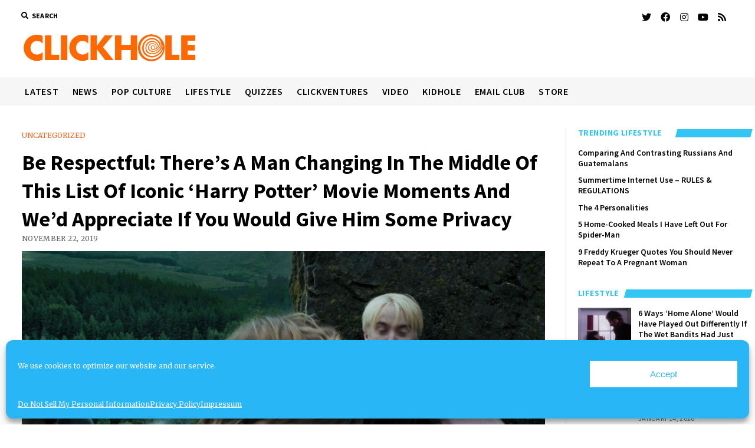

--- FILE ---
content_type: text/html; charset=utf-8
request_url: https://www.google.com/recaptcha/api2/aframe
body_size: 266
content:
<!DOCTYPE HTML><html><head><meta http-equiv="content-type" content="text/html; charset=UTF-8"></head><body><script nonce="1l32rTrYUBj7fH0I62lg0Q">/** Anti-fraud and anti-abuse applications only. See google.com/recaptcha */ try{var clients={'sodar':'https://pagead2.googlesyndication.com/pagead/sodar?'};window.addEventListener("message",function(a){try{if(a.source===window.parent){var b=JSON.parse(a.data);var c=clients[b['id']];if(c){var d=document.createElement('img');d.src=c+b['params']+'&rc='+(localStorage.getItem("rc::a")?sessionStorage.getItem("rc::b"):"");window.document.body.appendChild(d);sessionStorage.setItem("rc::e",parseInt(sessionStorage.getItem("rc::e")||0)+1);localStorage.setItem("rc::h",'1769263373079');}}}catch(b){}});window.parent.postMessage("_grecaptcha_ready", "*");}catch(b){}</script></body></html>